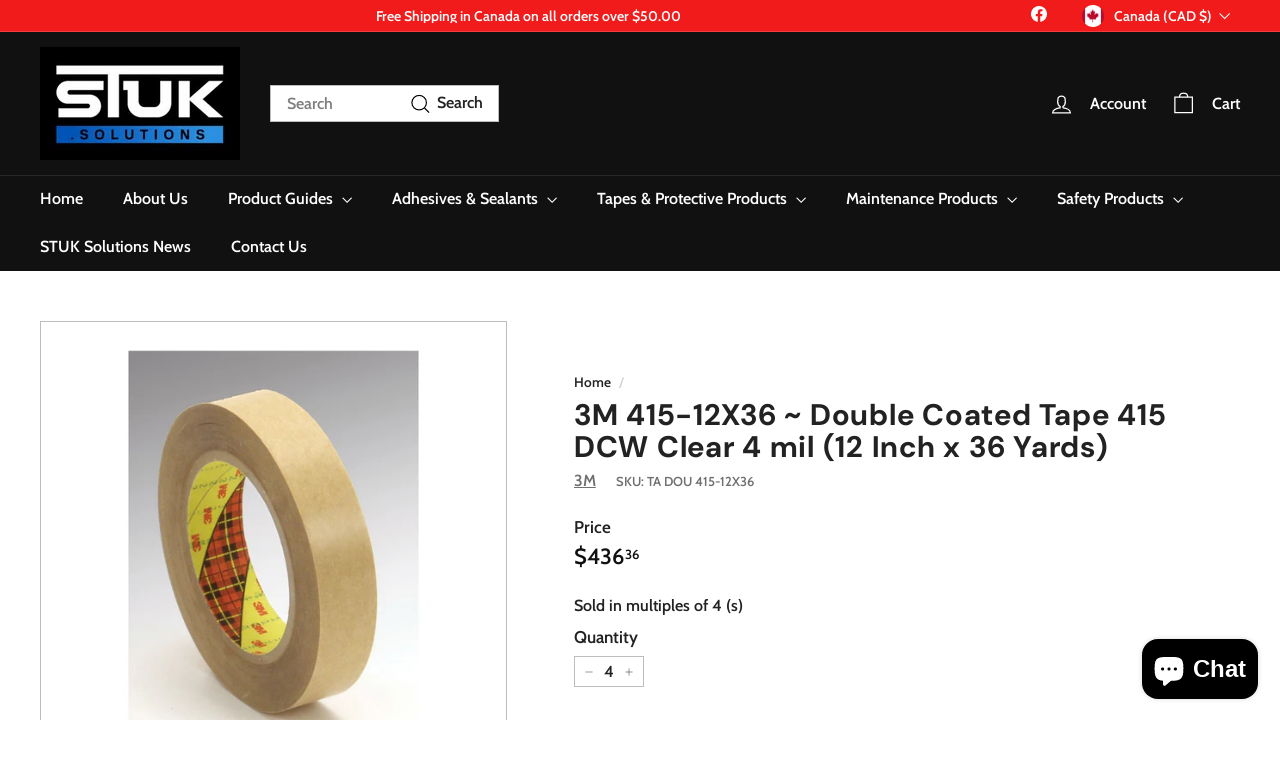

--- FILE ---
content_type: text/javascript
request_url: https://stuk.solutions/cdn/shop/t/14/assets/section-slideshow-image.js?v=78404926763425096301761019784
body_size: -631
content:
import"@archetype-themes/scripts/config";import"@archetype-themes/scripts/modules/slideshow";
//# sourceMappingURL=/cdn/shop/t/14/assets/section-slideshow-image.js.map?v=78404926763425096301761019784
